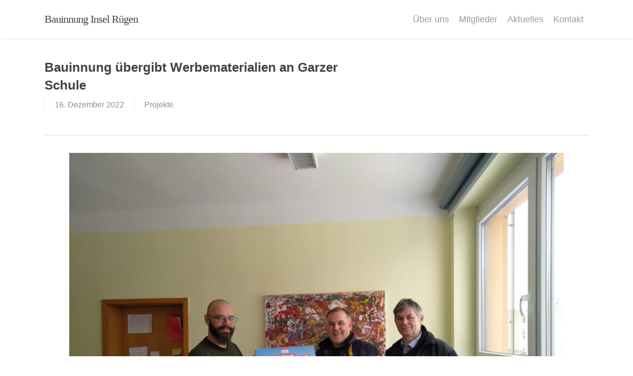

--- FILE ---
content_type: text/css
request_url: https://baugewerbe-ruegen.de/wp-content/cache/wpfc-minified/lp4w66bk/87tp0.css
body_size: 47
content:
.project-sharing, .icon-salient-back-to-all {display:none!important} .no-image {font-family: 'Roboto'!important;font-weight:300!important} .portfolio-filters-inline .container > ul 
{max-width: 100%!important} #single-meta, .meta-author, .nectar-love-wrap {display:none!important} .error {font-size:4vw!important;line-height:8vh} body #error-404 h2 {font-size: 30px!important; line-height: 30px;} article.post .post-header a {font-size:0.9vw!important} .single.single-post .section-title h1 {font-size:2vw!important} .result-num, .grav-wrap {display:none} @media only screen and (max-width: 1024px) {article.post .post-header a {font-size:18px!important}} #BorlabsCookieBox ul li {list-style:none!important;}